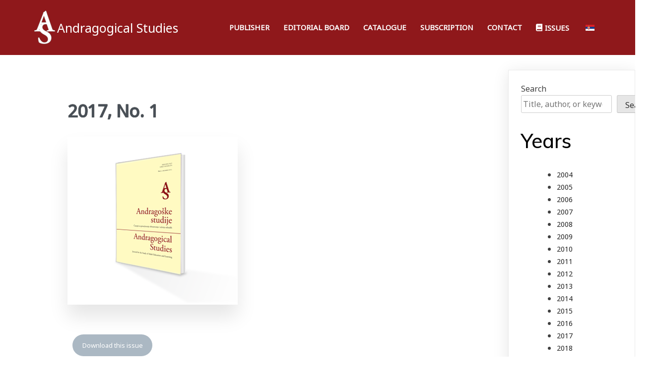

--- FILE ---
content_type: text/html; charset=UTF-8
request_url: https://as.edu.rs/en/2017-broj-1/
body_size: 76931
content:
<!DOCTYPE html>
	<html lang="en-US">
	<head>
		<meta charset="UTF-8" />
		<meta name="viewport" content="width=device-width, initial-scale=1">
		<link rel="profile" href="https://gmpg.org/xfn/11">
		<title>2017, broj 1 &#8211; Andragoške Studije</title>
<meta name='robots' content='max-image-preview:large' />
<link rel="alternate" type="application/rss+xml" title="Andragoške Studije &raquo; Feed" href="https://as.edu.rs/en/feed/" />
<link rel="alternate" type="application/rss+xml" title="Andragoške Studije &raquo; Comments Feed" href="https://as.edu.rs/en/comments/feed/" />
<script>
var pagelayer_ajaxurl = "https://as.edu.rs/wp-admin/admin-ajax.php?";
var pagelayer_global_nonce = "38ac8723ee";
var pagelayer_server_time = 1768736741;
var pagelayer_is_live = "";
var pagelayer_facebook_id = "";
var pagelayer_settings = {"post_types":["page"],"enable_giver":"1","max_width":1170,"tablet_breakpoint":768,"mobile_breakpoint":500,"sidebar":false,"body_font":false,"color":false};
var pagelayer_recaptch_lang = "";
var pagelayer_recaptch_version = "";
</script><link rel="alternate" title="oEmbed (JSON)" type="application/json+oembed" href="https://as.edu.rs/en/wp-json/oembed/1.0/embed?url=https%3A%2F%2Fas.edu.rs%2Fen%2F2017-broj-1%2F" />
<link rel="alternate" title="oEmbed (XML)" type="text/xml+oembed" href="https://as.edu.rs/en/wp-json/oembed/1.0/embed?url=https%3A%2F%2Fas.edu.rs%2Fen%2F2017-broj-1%2F&#038;format=xml" />
<style id="popularfx-global-styles" type="text/css">
.site-header {background-color:#ffffff!important;}
.site-title a {color:#171717!important;}
.site-title a { font-size: 30 px; }
.site-description {color:#171717 !important;}
.site-description {font-size: 15px;}
.site-footer {background-color:#171717! important;}

</style><link rel="preload" href="https://fonts.googleapis.com/css?family=Noto%20Sans%3A400%7CMuli%3A400%2C500" as="fetch" crossorigin="anonymous"><link rel="dns-prefetch" href="https://fonts.gstatic.com">
<link rel="preconnect" href="https://fonts.gstatic.com" crossorigin="anonymous"><style id="pagelayer-wow-animation-style" type="text/css">.pagelayer-wow{visibility: hidden;}</style>
	<style id="pagelayer-global-styles" type="text/css">
:root{--pagelayer-color-primary:#007bff;--pagelayer-color-secondary:#6c757d;--pagelayer-color-text:#1d1d1d;--pagelayer-color-accent:#8f181b;--pagelayer-font-primary-font-family:Open Sans;--pagelayer-font-secondary-font-family:Roboto;--pagelayer-font-text-font-family:Montserrat;--pagelayer-font-accent-font-family:Poppins;}
.pagelayer-row-stretch-auto > .pagelayer-row-holder, .pagelayer-row-stretch-full > .pagelayer-row-holder.pagelayer-width-auto{ max-width: 1170px; margin-left: auto; margin-right: auto;}
@media (min-width: 769px){
			.pagelayer-hide-desktop{
				display:none !important;
			}
		}

		@media (max-width: 768px) and (min-width: 501px){
			.pagelayer-hide-tablet{
				display:none !important;
			}
			.pagelayer-wp-menu-holder[data-drop_breakpoint="tablet"] .pagelayer-wp_menu-ul{
				display:none;
			}
		}

		@media (max-width: 500px){
			.pagelayer-hide-mobile{
				display:none !important;
			}
			.pagelayer-wp-menu-holder[data-drop_breakpoint="mobile"] .pagelayer-wp_menu-ul{
				display:none;
			}
		}
body.pagelayer-body {font-family:Noto Sans;font-size:16px;font-weight:400;line-height:1.6}
body.pagelayer-body p{margin:1px 0px 1px 0px;font-family:Noto Sans;font-size:14px;line-height:2}
body.pagelayer-body a{text-decoration-line:none}
body.pagelayer-body h1{margin:1px 0px 1px 0px;font-family:Muli;font-size:60px;font-weight:500;color:#ffffffff}
body.pagelayer-body h2{margin:1px 0px 1px 0px;font-family:Muli;font-size:40px;font-weight:500;color:#000000ff}
body.pagelayer-body h3{margin:1px 0px 1px 0px;font-family:Muli;font-size:35px;font-weight:500;color:#000000ff}
body.pagelayer-body h4{margin:1px 0px 1px 0px;font-family:Muli;font-size:30px;font-weight:500;color:#000000ff}
body.pagelayer-body h5{margin:1px 0px 1px 0px;font-family:Muli;font-size:25px;font-weight:500;color:#000000ff}
body.pagelayer-body h6{margin:1px 0px 1px 0px;font-family:Muli;font-size:22px;font-weight:500;color:#000000ff}
@media (max-width: 768px){
	[class^="pagelayer-offset-"],
	[class*=" pagelayer-offset-"] {
		margin-left: 0;
	}

	.pagelayer-row .pagelayer-col {
		margin-left: 0;
		width: 100%;
	}
	.pagelayer-row.pagelayer-gutters .pagelayer-col {
		margin-bottom: 16px;
	}
	.pagelayer-first-sm {
		order: -1;
	}
	.pagelayer-last-sm {
		order: 1;
	}
	
body.pagelayer-body {font-size:15px}
body.pagelayer-body p{font-size:14px}
body.pagelayer-body h1{font-size:50px}
body.pagelayer-body h2{font-size:35px}
body.pagelayer-body h3{font-size:30px}
body.pagelayer-body h4{font-size:25px}
body.pagelayer-body h5{font-size:22px}
body.pagelayer-body h6{font-size:20px}

}
@media (max-width: 500px){
body.pagelayer-body {font-size:15px}
body.pagelayer-body p{font-size:14px}
body.pagelayer-body h1{font-size:40px}
body.pagelayer-body h2{font-size:32px}
body.pagelayer-body h3{font-size:28px}
body.pagelayer-body h4{font-size:22px}
body.pagelayer-body h5{font-size:20px}
body.pagelayer-body h6{font-size:18px}
}

</style><style id='wp-img-auto-sizes-contain-inline-css'>
img:is([sizes=auto i],[sizes^="auto," i]){contain-intrinsic-size:3000px 1500px}
/*# sourceURL=wp-img-auto-sizes-contain-inline-css */
</style>
<link rel='stylesheet' id='pagelayer-frontend-css' href='https://as.edu.rs/wp-content/plugins/pagelayer/css/givecss.php?give=pagelayer-frontend.css%2Cnivo-lightbox.css%2Canimate.min.css%2Cowl.carousel.min.css%2Cowl.theme.default.min.css%2Cfont-awesome5.min.css&#038;ver=2.0.7' media='all' />
<style id='wp-emoji-styles-inline-css'>

	img.wp-smiley, img.emoji {
		display: inline !important;
		border: none !important;
		box-shadow: none !important;
		height: 1em !important;
		width: 1em !important;
		margin: 0 0.07em !important;
		vertical-align: -0.1em !important;
		background: none !important;
		padding: 0 !important;
	}
/*# sourceURL=wp-emoji-styles-inline-css */
</style>
<style id='wp-block-library-inline-css'>
:root{--wp-block-synced-color:#7a00df;--wp-block-synced-color--rgb:122,0,223;--wp-bound-block-color:var(--wp-block-synced-color);--wp-editor-canvas-background:#ddd;--wp-admin-theme-color:#007cba;--wp-admin-theme-color--rgb:0,124,186;--wp-admin-theme-color-darker-10:#006ba1;--wp-admin-theme-color-darker-10--rgb:0,107,160.5;--wp-admin-theme-color-darker-20:#005a87;--wp-admin-theme-color-darker-20--rgb:0,90,135;--wp-admin-border-width-focus:2px}@media (min-resolution:192dpi){:root{--wp-admin-border-width-focus:1.5px}}.wp-element-button{cursor:pointer}:root .has-very-light-gray-background-color{background-color:#eee}:root .has-very-dark-gray-background-color{background-color:#313131}:root .has-very-light-gray-color{color:#eee}:root .has-very-dark-gray-color{color:#313131}:root .has-vivid-green-cyan-to-vivid-cyan-blue-gradient-background{background:linear-gradient(135deg,#00d084,#0693e3)}:root .has-purple-crush-gradient-background{background:linear-gradient(135deg,#34e2e4,#4721fb 50%,#ab1dfe)}:root .has-hazy-dawn-gradient-background{background:linear-gradient(135deg,#faaca8,#dad0ec)}:root .has-subdued-olive-gradient-background{background:linear-gradient(135deg,#fafae1,#67a671)}:root .has-atomic-cream-gradient-background{background:linear-gradient(135deg,#fdd79a,#004a59)}:root .has-nightshade-gradient-background{background:linear-gradient(135deg,#330968,#31cdcf)}:root .has-midnight-gradient-background{background:linear-gradient(135deg,#020381,#2874fc)}:root{--wp--preset--font-size--normal:16px;--wp--preset--font-size--huge:42px}.has-regular-font-size{font-size:1em}.has-larger-font-size{font-size:2.625em}.has-normal-font-size{font-size:var(--wp--preset--font-size--normal)}.has-huge-font-size{font-size:var(--wp--preset--font-size--huge)}.has-text-align-center{text-align:center}.has-text-align-left{text-align:left}.has-text-align-right{text-align:right}.has-fit-text{white-space:nowrap!important}#end-resizable-editor-section{display:none}.aligncenter{clear:both}.items-justified-left{justify-content:flex-start}.items-justified-center{justify-content:center}.items-justified-right{justify-content:flex-end}.items-justified-space-between{justify-content:space-between}.screen-reader-text{border:0;clip-path:inset(50%);height:1px;margin:-1px;overflow:hidden;padding:0;position:absolute;width:1px;word-wrap:normal!important}.screen-reader-text:focus{background-color:#ddd;clip-path:none;color:#444;display:block;font-size:1em;height:auto;left:5px;line-height:normal;padding:15px 23px 14px;text-decoration:none;top:5px;width:auto;z-index:100000}html :where(.has-border-color){border-style:solid}html :where([style*=border-top-color]){border-top-style:solid}html :where([style*=border-right-color]){border-right-style:solid}html :where([style*=border-bottom-color]){border-bottom-style:solid}html :where([style*=border-left-color]){border-left-style:solid}html :where([style*=border-width]){border-style:solid}html :where([style*=border-top-width]){border-top-style:solid}html :where([style*=border-right-width]){border-right-style:solid}html :where([style*=border-bottom-width]){border-bottom-style:solid}html :where([style*=border-left-width]){border-left-style:solid}html :where(img[class*=wp-image-]){height:auto;max-width:100%}:where(figure){margin:0 0 1em}html :where(.is-position-sticky){--wp-admin--admin-bar--position-offset:var(--wp-admin--admin-bar--height,0px)}@media screen and (max-width:600px){html :where(.is-position-sticky){--wp-admin--admin-bar--position-offset:0px}}
/*# sourceURL=/wp-includes/css/dist/block-library/common.min.css */
</style>
<style id='classic-theme-styles-inline-css'>
/*! This file is auto-generated */
.wp-block-button__link{color:#fff;background-color:#32373c;border-radius:9999px;box-shadow:none;text-decoration:none;padding:calc(.667em + 2px) calc(1.333em + 2px);font-size:1.125em}.wp-block-file__button{background:#32373c;color:#fff;text-decoration:none}
/*# sourceURL=/wp-includes/css/classic-themes.min.css */
</style>
<link rel='stylesheet' id='trp-language-switcher-style-css' href='https://as.edu.rs/wp-content/plugins/translatepress-multilingual/assets/css/trp-language-switcher.css?ver=3.0.6' media='all' />
<link rel='stylesheet' id='parent-style-css' href='https://as.edu.rs/wp-content/themes/popularfx/style.css?ver=6.9' media='all' />
<link rel='stylesheet' id='child-style-css' href='https://as.edu.rs/wp-content/themes/popularfx-child/style.css?ver=6.9' media='all' />
<link rel='stylesheet' id='popularfx-style-css' href='https://as.edu.rs/wp-content/uploads/popularfx-templates/academy/style.css?ver=1.2.7' media='all' />
<style id='popularfx-style-inline-css'>

aside {
width: 20%;
float: right;
}

main, .pagelayer-content{
width: 79% !important;
display: inline-block;
float: left;
}

/*# sourceURL=popularfx-style-inline-css */
</style>
<link rel='stylesheet' id='popularfx-sidebar-css' href='https://as.edu.rs/wp-content/themes/popularfx/sidebar.css?ver=1.2.7' media='all' />
<link rel='stylesheet' id='pagelayer-google-font-header-css' href='https://fonts.googleapis.com/css?family=Noto+Sans%3A400%7CMuli%3A400%2C500&#038;ver=2.0.7' media='all' />
<script src="https://as.edu.rs/wp-includes/js/jquery/jquery.min.js?ver=3.7.1" id="jquery-core-js"></script>
<script src="https://as.edu.rs/wp-includes/js/jquery/jquery-migrate.min.js?ver=3.4.1" id="jquery-migrate-js"></script>
<script src="https://as.edu.rs/wp-content/plugins/pagelayer/js/givejs.php?give=pagelayer-frontend.js%2Cnivo-lightbox.min.js%2Cwow.min.js%2Cjquery-numerator.js%2CsimpleParallax.min.js%2Cowl.carousel.min.js&amp;ver=2.0.7" id="pagelayer-frontend-js"></script>
<link rel="https://api.w.org/" href="https://as.edu.rs/en/wp-json/" /><link rel="alternate" title="JSON" type="application/json" href="https://as.edu.rs/en/wp-json/wp/v2/posts/265" /><link rel="EditURI" type="application/rsd+xml" title="RSD" href="https://as.edu.rs/xmlrpc.php?rsd" />
<meta name="generator" content="WordPress 6.9" />
<link rel="canonical" href="https://as.edu.rs/en/2017-broj-1/" />
<link rel='shortlink' href='https://as.edu.rs/en/?p=265' />
<link rel="alternate" hreflang="en-US" href="https://as.edu.rs/en/2017-broj-1/"/>
<link rel="alternate" hreflang="sr-RS" href="https://as.edu.rs/2017-broj-1/"/>
<link rel="alternate" hreflang="en" href="https://as.edu.rs/en/2017-broj-1/"/>
<link rel="alternate" hreflang="sr" href="https://as.edu.rs/2017-broj-1/"/>
<link rel="icon" href="https://as.edu.rs/wp-content/uploads/2024/02/favicon-аs.png" sizes="32x32" />
<link rel="icon" href="https://as.edu.rs/wp-content/uploads/2024/02/favicon-аs.png" sizes="192x192" />
<link rel="apple-touch-icon" href="https://as.edu.rs/wp-content/uploads/2024/02/favicon-аs.png" />
<meta name="msapplication-TileImage" content="https://as.edu.rs/wp-content/uploads/2024/02/favicon-аs.png" />
	</head>

	<body class="wp-singular post-template-default single single-post postid-265 single-format-standard wp-theme-popularfx wp-child-theme-popularfx-child translatepress-en_US popularfx-body pagelayer-body">
		
	<header class="pagelayer-header"><div pagelayer-id="yv38543" class="p-yv38543 pagelayer-post_props">
</div>
<div pagelayer-id="6e14729" class="p-6e14729 pagelayer-row pagelayer-row-stretch-auto pagelayer-height-default">
<style pagelayer-style-id="6e14729">.p-6e14729 .pagelayer-col-holder{padding: 10px}
.p-6e14729 > .pagelayer-background-overlay{-webkit-transition: all 400ms !important; transition: all 400ms !important}
.p-6e14729 .pagelayer-svg-top .pagelayer-shape-fill{fill:#227bc3}
.p-6e14729 .pagelayer-row-svg .pagelayer-svg-top{width:100%;height:100px}
.p-6e14729 .pagelayer-svg-bottom .pagelayer-shape-fill{fill:#e44993}
.p-6e14729 .pagelayer-row-svg .pagelayer-svg-bottom{width:100%;height:100px}
.p-6e14729{background: #8f181b;padding-top: 10px; padding-right: 0px; padding-bottom: 10px; padding-left: 0px}
</style>
			
			
			
			
			<div class="pagelayer-row-holder pagelayer-row pagelayer-auto pagelayer-width-auto">
<div pagelayer-id="uh19715" class="p-uh19715 pagelayer-col">
<style pagelayer-style-id="uh19715">.p-uh19715{align-content: center !important}
.p-uh19715 .pagelayer-col-holder > div:not(:last-child){margin-bottom: 15px}
.pagelayer-row-holder .p-uh19715{width: 28.03%}
.p-uh19715 > .pagelayer-background-overlay{-webkit-transition: all 400ms !important; transition: all 400ms !important}
@media (max-width: 768px) and (min-width: 501px){.pagelayer-row-holder .p-uh19715{width: 70%}
}
@media (max-width: 500px){.pagelayer-row-holder .p-uh19715{width: 70%}
}
</style>
				
				
				
				<div class="pagelayer-col-holder">
<div pagelayer-id="eb62675" class="p-eb62675 pagelayer-wp_title">
<style pagelayer-style-id="eb62675">.p-eb62675 .pagelayer-wp-title-heading{font-family: ; font-size: 25px !important; font-style:  !important; font-weight:  !important; font-variant:  !important; text-decoration-line:  !important; text-decoration-style: solid !important; line-height: em !important; text-transform:  !important; letter-spacing: px !important; word-spacing: px !important;color:#ffffff;text-align:left;padding: 0px 0px 0px 0px}
</style><div class="pagelayer-wp-title-content">
			<div class="pagelayer-wp-title-section">
				<a href="https://as.edu.rs/en/" class="pagelayer-wp-title-link pagelayer-ele-link">
					<img decoding="async" class="pagelayer-img pagelayer-wp-title-img" src="https://as.edu.rs/wp-content/uploads/2023/05/logo-andragoske-studije-white-e1685371017556.png" title="logo-andragoske-studije-white" alt="logo-andragoske-studije-white" />
					<div class="pagelayer-wp-title-holder">
						<div class="pagelayer-wp-title-heading">Andragogical Studies</div>
						
					</div>
				</a>
			</div>			
		<div></div></div></div>
</div></div>
<div pagelayer-id="5y34423" class="p-5y34423 pagelayer-col">
<style pagelayer-style-id="5y34423">.p-5y34423{align-content: center !important}
.p-5y34423 .pagelayer-col-holder > div:not(:last-child){margin-bottom: 15px}
.pagelayer-row-holder .p-5y34423{width: 71.97%}
.p-5y34423 > .pagelayer-background-overlay{-webkit-transition: all 400ms !important; transition: all 400ms !important}
@media (max-width: 768px) and (min-width: 501px){.pagelayer-row-holder .p-5y34423{width: 30%}
}
@media (max-width: 500px){.pagelayer-row-holder .p-5y34423{width: 20%}
}
</style>
				
				
				
				<div class="pagelayer-col-holder">
<div pagelayer-id="zkj8814" class="p-zkj8814 pagelayer-wp_menu">
<style pagelayer-style-id="zkj8814">.p-zkj8814 .pagelayer-wp_menu-ul{text-align:right}
.p-zkj8814 .pagelayer-wp-menu-container li.menu-item{list-style: none}
.p-zkj8814 .pagelayer-wp_menu-ul>li a:first-child{color: #ffffff}
.p-zkj8814 .pagelayer-wp_menu-ul>li>a:hover{color: rgba(255,255,255,0.73)}
.p-zkj8814 .pagelayer-wp_menu-ul>li.pagelayer-active-sub-menu>a:hover{color: rgba(255,255,255,0.73)}
.p-zkj8814 .pagelayer-wp_menu-ul>li.current-menu-item>a{color: #bfbfbf}
.p-zkj8814 .pagelayer-wp-menu-container ul li.menu-item > a{font-family:  !important; font-size: 15px !important; font-style:  !important; font-weight: 600 !important; font-variant:  !important; text-decoration-line:  !important; text-decoration-style: solid !important; line-height: em !important; text-transform: uppercase !important; letter-spacing: px !important; word-spacing: px !important}
.p-zkj8814 .pagelayer-wp_menu-ul>li>a{padding-left: 23px;padding-right: 23px;padding-top: 10px;padding-bottom	: 10px}
.p-zkj8814 ul.sub-menu li>a{justify-content:left !important}
.p-zkj8814 .pagelayer-menu-type-horizontal .sub-menu{left:0px}
.p-zkj8814 .pagelayer-menu-type-horizontal .sub-menu .sub-menu{left:unset;left:100% !important;top:0px}
.p-zkj8814 .pagelayer-wp-menu-container ul.sub-menu>li a{color: #ffffff}
.p-zkj8814 .pagelayer-wp-menu-container ul.sub-menu{background-color: #0986c0}
.p-zkj8814 .pagelayer-wp-menu-container ul.sub-menu li a{padding-left: 10px;padding-right: 10px;padding-top: 10px;padding-bottom	: 10px}
.p-zkj8814 .pagelayer-wp-menu-container .sub-menu a{margin-left: 10px}
.p-zkj8814 .pagelayer-wp-menu-container .sub-menu .sub-menu a{margin-left: calc(2 * 10px)}
.p-zkj8814 .pagelayer-primary-menu-bar{text-align:center}
.p-zkj8814 .pagelayer-primary-menu-bar i{color:#ffffff;font-size:30px}
.p-zkj8814 .pagelayer-menu-type-dropdown{width:30%;background-color:#000000}
.p-zkj8814 .pagelayer-menu-type-dropdown .pagelayer-wp_menu-ul{width:100%;top: 8%; transform: translateY(-8%)}
.p-zkj8814 .pagelayer-wp_menu-close i{font-size:25px;padding:8px;color:rgba(255,255,255,0.84);background-color:rgba(0,0,0,0.21);-webkit-transition: all 600ms !important; transition: all 600ms !important}
.p-zkj8814 .pagelayer-wp_menu-close i:hover{color:#ffffff;background-color:#000000}
.p-zkj8814 .pagelayer-wp_menu-ul .menu-item a {
    justify-content: center;
}
@media (max-width: 768px) and (min-width: 501px){.p-zkj8814 .pagelayer-wp_menu-ul>li>a{padding-top: 14px;padding-bottom	: 14px}
.p-zkj8814 .pagelayer-primary-menu-bar{text-align:right}
.p-zkj8814 .pagelayer-primary-menu-bar i{font-size:22px;padding:8px 8px}
.p-zkj8814 .pagelayer-menu-type-dropdown .pagelayer-wp_menu-ul > li > a{justify-content: flex-start}
.p-zkj8814 .pagelayer-menu-type-dropdown{width:60%}
.p-zkj8814 .pagelayer-menu-type-dropdown .pagelayer-wp_menu-ul{top: 10%; transform: translateY(-10%)}
}
@media (max-width: 500px){.p-zkj8814 .pagelayer-wp_menu-ul{text-align:center}
.p-zkj8814 .pagelayer-primary-menu-bar{text-align:right}
.p-zkj8814 .pagelayer-primary-menu-bar i{font-size:22px;padding:8px 8px}
.p-zkj8814 .pagelayer-menu-type-dropdown .pagelayer-wp_menu-ul > li > a{justify-content: flex-start}
.p-zkj8814 .pagelayer-menu-type-dropdown{width:80%}
.p-zkj8814 .pagelayer-menu-type-dropdown .pagelayer-wp_menu-ul{top: 20%; transform: translateY(-20%)}
}
</style><div class="pagelayer-wp-menu-holder" data-layout="horizontal" data-submenu_ind="caret-down" data-drop_breakpoint="tablet">
			<div class="pagelayer-primary-menu-bar"><i class="fas fa-bars" data-icon="fas fa-bars"></i></div>
			<div class="pagelayer-wp-menu-container pagelayer-menu-type-horizontal pagelayer-menu-hover- slide pagelayer-wp_menu-right" data-align="right">
				<div class="pagelayer-wp_menu-close"><i class="fas fa-times"></i></div>
				<div class="menu-academy-header-menu-container"><ul id="2" class="pagelayer-wp_menu-ul"><li id="menu-item-63" class="menu-item menu-item-type-custom menu-item-object-custom menu-item-63"><a href="/en/#izdavac"><span class="pagelayer-nav-menu-title">PUBLISHER</span></a><div class="pagelayer-mega-menu pagelayer-mega-editor-63"><div pagelayer-id="9t71538" class="p-9t71538 pagelayer-nav_menu_item">
<div class="pagelayer-menu-item-holder"></div></div>
</div></li>
<li id="menu-item-65" class="menu-item menu-item-type-custom menu-item-object-custom menu-item-65"><a href="/en/#urednistvo"><span class="pagelayer-nav-menu-title">EDITORIAL BOARD</span></a><div class="pagelayer-mega-menu pagelayer-mega-editor-65"></div></li>
<li id="menu-item-66" class="menu-item menu-item-type-custom menu-item-object-custom menu-item-66"><a href="/en/#katalogizacija"><span class="pagelayer-nav-menu-title">CATALOGUE</span></a><div class="pagelayer-mega-menu pagelayer-mega-editor-66"></div></li>
<li id="menu-item-67" class="menu-item menu-item-type-custom menu-item-object-custom menu-item-67"><a href="/en/#uputstvo"><span class="pagelayer-nav-menu-title">SUBSCRIPTION</span></a><div class="pagelayer-mega-menu pagelayer-mega-editor-67"></div></li>
<li id="menu-item-73" class="menu-item menu-item-type-custom menu-item-object-custom menu-item-73"><a href="/en/#kontakt"><span class="pagelayer-nav-menu-title">CONTACT</span></a><div class="pagelayer-mega-menu pagelayer-mega-editor-73"></div></li>
<li id="menu-item-123" class="menu-item menu-item-type-post_type menu-item-object-page current_page_parent menu-item-123"><a href="https://as.edu.rs/en/izdanja/"><i class="pagelayer-menu-icon fas fa-book"></i><span class="pagelayer-nav-menu-title">ISSUES</span></a><div class="pagelayer-mega-menu pagelayer-mega-editor-123"><div pagelayer-id="wpx4324" class="p-wpx4324 pagelayer-nav_menu_item">
<div class="pagelayer-menu-item-holder"></div></div>
</div></li>
<li id="menu-item-386" class="trp-language-switcher-container menu-item menu-item-type-post_type menu-item-object-language_switcher menu-item-386"><a href="https://as.edu.rs/2017-broj-1/"><span class="pagelayer-nav-menu-title"><span data-no-translation="data-no-translation"><img decoding="async" class="trp-flag-image" src="https://as.edu.rs/wp-content/plugins/translatepress-multilingual/assets/images/flags/sr_RS.png" width="18" height="12" alt="sr_RS" title="Serbian" /></span></span></a><div class="pagelayer-mega-menu pagelayer-mega-editor-386"></div></li>
</ul></div>
			</div>
		</div></div>
</div></div>
</div></div>

	</header><div class="pagelayer-content"><div pagelayer-id="zxp7858" class="p-zxp7858 pagelayer-post_props">
</div>
<div pagelayer-id="bdr9414" class="p-bdr9414 pagelayer-row pagelayer-row-stretch-auto pagelayer-height-default">
<style pagelayer-style-id="bdr9414">.p-bdr9414>.pagelayer-row-holder{max-width: 75%; margin-left: auto; margin-right: auto}
.p-bdr9414 > .pagelayer-background-overlay{-webkit-transition: all 400ms !important; transition: all 400ms !important}
.p-bdr9414 .pagelayer-svg-top .pagelayer-shape-fill{fill:#227bc3}
.p-bdr9414 .pagelayer-row-svg .pagelayer-svg-top{width:100%;height:100px}
.p-bdr9414 .pagelayer-svg-bottom .pagelayer-shape-fill{fill:#e44993}
.p-bdr9414 .pagelayer-row-svg .pagelayer-svg-bottom{width:100%;height:100px}
.p-bdr9414{margin-top: 80px; margin-right: 0px; margin-bottom: 80px; margin-left: 0px;padding-top: 0px; padding-right: 0px; padding-bottom: 0px; padding-left: 0px}
@media (max-width: 768px) and (min-width: 501px){.p-bdr9414>.pagelayer-row-holder{max-width: 100%; margin-left: auto; margin-right: auto}
}
@media (max-width: 500px){.p-bdr9414>.pagelayer-row-holder{max-width: 100%; margin-left: auto; margin-right: auto}
}
</style>
			
			
			
			
			<div class="pagelayer-row-holder pagelayer-row pagelayer-auto pagelayer-width-fixed">
<div pagelayer-id="yfr4566" class="p-yfr4566 pagelayer-col">
<style pagelayer-style-id="yfr4566">.p-yfr4566{align-content: center !important;padding-top: 10px; padding-right: 10px; padding-bottom: 10px; padding-left: 10px}
.p-yfr4566 .pagelayer-col-holder > div:not(:last-child){margin-bottom: 15px}
.pagelayer-row-holder .p-yfr4566{width: 100%}
.p-yfr4566 > .pagelayer-background-overlay{-webkit-transition: all 400ms !important; transition: all 400ms !important}
</style>
				
				
				
				<div class="pagelayer-col-holder">
<div pagelayer-id="v7n9444" class="p-v7n9444 pagelayer-post_title">
<style pagelayer-style-id="v7n9444">.p-v7n9444 .pagelayer-post-title{color:#495057;font-family: ; font-size: 35px !important; font-style:  !important; font-weight: bold !important; font-variant:  !important; text-decoration-line:  !important; text-decoration-style:  !important; line-height: 1.3em !important; text-transform:  !important; letter-spacing: px !important; word-spacing: px !important;text-shadow: 0px 0px 1px #000000}
.p-v7n9444 .pagelayer-post-title *{color:#495057}
.p-v7n9444{text-align: left}
@media (max-width: 768px) and (min-width: 501px){.p-v7n9444 .pagelayer-post-title{font-family: ; font-size: 30px !important; font-style:  !important; font-weight:  !important; font-variant:  !important; text-decoration-line:  !important; text-decoration-style:  !important; line-height: em !important; text-transform:  !important; letter-spacing: px !important; word-spacing: px !important}
}
@media (max-width: 500px){.p-v7n9444 .pagelayer-post-title{font-family: ; font-size: 30px !important; font-style:  !important; font-weight:  !important; font-variant:  !important; text-decoration-line:  !important; text-decoration-style:  !important; line-height: em !important; text-transform:  !important; letter-spacing: px !important; word-spacing: px !important}
}
</style><div class="pagelayer-post-title">
			
				2017, No. 1
			
		</div></div>
<div pagelayer-id="kgd1425" class="p-kgd1425 pagelayer-post_excerpt">
<style pagelayer-style-id="kgd1425">.p-kgd1425 .pagelayer-post-excerpt{color:#adb5bd;font-family: ; font-size: 15px !important; font-style: Italic !important; font-weight: 500 !important; font-variant:  !important; text-decoration-line:  !important; text-decoration-style:  !important; line-height: 1.5em !important; text-transform:  !important; letter-spacing: px !important; word-spacing: px !important;margin-top:0px; margin-right:0px; margin-bottom:0px; margin-left:0px}
.p-kgd1425{text-align: left;margin-top: 0px; margin-right: 0px; margin-bottom: 0px; margin-left: 0px;padding-top: 0px; padding-right: 0px; padding-bottom: 0px; padding-left: 0px}
</style></div>
<div pagelayer-id="4wb1030" class="p-4wb1030 pagelayer-featured_img">
<style pagelayer-style-id="4wb1030">.p-4wb1030{text-align: center}
.p-4wb1030 img{filter: blur(0px) brightness(100%) contrast(100%) grayscale(0%) hue-rotate(0deg) opacity(100%) saturate(100%);box-shadow: 0px 24px 36px 0px rgba(0,0,0,0.10)  !important;-webkit-transition: all 400ms; transition: all 400ms}
.p-4wb1030 .pagelayer-featured-caption{color: #0986c0}
</style>
			<div class="pagelayer-featured-img"><img decoding="async" class="pagelayer-img" src="https://as.edu.rs/wp-content/uploads/2023/02/casopis.png" title="casopis" alt="" /></div>
		
		</div>
<div pagelayer-id="f8n3612" class="p-f8n3612 pagelayer-inner_row pagelayer-row-stretch-auto pagelayer-height-default">
<style pagelayer-style-id="f8n3612">.p-f8n3612 .pagelayer-col-holder{padding: 10px}
.p-f8n3612 > .pagelayer-background-overlay{-webkit-transition: all 400ms !important; transition: all 400ms !important}
.p-f8n3612 .pagelayer-svg-top .pagelayer-shape-fill{fill:#227bc3}
.p-f8n3612 .pagelayer-row-svg .pagelayer-svg-top{width:100%;height:100px}
.p-f8n3612 .pagelayer-svg-bottom .pagelayer-shape-fill{fill:#e44993}
.p-f8n3612 .pagelayer-row-svg .pagelayer-svg-bottom{width:100%;height:100px}
</style>
			
			
			
			
			<div class="pagelayer-row-holder pagelayer-row pagelayer-auto pagelayer-width-auto">
<div pagelayer-id="i795860" class="p-i795860 pagelayer-col pagelayer-col-4">
<style pagelayer-style-id="i795860">.p-i795860{align-content: center !important}
.p-i795860 .pagelayer-col-holder > div:not(:last-child){margin-bottom: 15px}
.p-i795860 > .pagelayer-background-overlay{-webkit-transition: all 400ms !important; transition: all 400ms !important}
</style>
				
				
				
				<div class="pagelayer-col-holder">
<div pagelayer-id="qip3968" class="p-qip3968 pagelayer-post_info">
<style pagelayer-style-id="qip3968">.p-qip3968 .pagelayer-post-info-vertical .pagelayer-post-info-list-container{margin-right:25px}
.p-qip3968 .pagelayer-post-info-horizontal .pagelayer-post-info-list-container{margin-bottom:25px}
.p-qip3968 .pagelayer-post-info-container{text-align:left}
.p-qip3968 .pagelayer-post-info-icon span{font-size:120%;color:#495057}
.p-qip3968 .pagelayer-post-info-list-container a{font-family: Roboto !important; font-size: 14px !important; font-style:  !important; font-weight: 500 !important; font-variant:  !important; text-decoration-line:  !important; text-decoration-style:  !important; line-height: 1.6em !important; text-transform:  !important; letter-spacing: px !important; word-spacing: px !important}
.p-qip3968 .pagelayer-post-info-label{color:#495057}
.p-qip3968 .pagelayer-post-info-label a{color:#495057}
.p-qip3968 .pagelayer-post-info-label:hover{color:#000000}
.p-qip3968 .pagelayer-post-info-label:hover a{color:#000000}
</style><div class="pagelayer-post-info-container pagelayer-post-info-vertical">
<div pagelayer-id="l1i4146" class="p-l1i4146 pagelayer-post_info_list">
<style pagelayer-style-id="l1i4146">.p-l1i4146 .pagelayer-post-info-icon img{height:22px;width:22px;border-radius:50%;display:inline-block}
</style><div class="pagelayer-post-info-list-container">
			<a href="https://as.edu.rs/en/author/admin/" class="pagelayer-post-info-list-link">
				<span class="pagelayer-post-info-icon">
					
					<img decoding="async" class="pagelayer-img" src="https://secure.gravatar.com/avatar/4a6f5191388c7bf03d709bf6929126f3cffc6b784bf1cac3419ddb9c78eabd5b?s=96&d=mm&r=g" /></span>
				
				
				<span class="pagelayer-post-info-label pagelayer-author">admin</span>
			</a>
		</div></div>
<div pagelayer-id="xj43574" class="p-xj43574 pagelayer-post_info_list">
<div class="pagelayer-post-info-list-container">
			<a href="https://as.edu.rs/en/2017/06/01/" class="pagelayer-post-info-list-link">
				<span class="pagelayer-post-info-icon">
					<span class="far fa-clock"></span>
					</span>
				
				
				<span class="pagelayer-post-info-label pagelayer-date">June 1, 2017</span>
			</a>
		</div></div>
</div></div>
</div></div>
<div pagelayer-id="t2j1983" class="p-t2j1983 pagelayer-col pagelayer-col-7">
<style pagelayer-style-id="t2j1983">.p-t2j1983{align-content: center !important}
.p-t2j1983 .pagelayer-col-holder > div:not(:last-child){margin-bottom: 15px}
.p-t2j1983 > .pagelayer-background-overlay{-webkit-transition: all 400ms !important; transition: all 400ms !important}
</style>
				
				
				
				<div class="pagelayer-col-holder">
<div pagelayer-id="dbq3916" class="p-dbq3916 pagelayer-post_info">
<style pagelayer-style-id="dbq3916">.p-dbq3916 .pagelayer-post-info-container{text-align:right}
.p-dbq3916 .pagelayer-post-info-icon span{font-size:120%;color:#495057}
.p-dbq3916 .pagelayer-post-info-list-container a{font-family: Roboto !important; font-size: 14px !important; font-style:  !important; font-weight: 500 !important; font-variant:  !important; text-decoration-line:  !important; text-decoration-style:  !important; line-height: 1.6em !important; text-transform:  !important; letter-spacing: px !important; word-spacing: px !important}
.p-dbq3916 .pagelayer-post-info-label{color:#0072ff}
.p-dbq3916 .pagelayer-post-info-label a{color:#0072ff}
.p-dbq3916 .pagelayer-terms *{color:#0072ff !important;background-color:rgba(102,170,255,0.15);padding-top:5px; padding-right:10px; padding-bottom:5px; padding-left:10px;margin-top:0px; margin-right:5px; margin-bottom:0px; margin-left:5px;border-radius: 4px 4px 4px 4px; -webkit-border-radius:  4px 4px 4px 4px;-moz-border-radius: 4px 4px 4px 4px}
.p-dbq3916{padding-top: 0px; padding-right: 0px; padding-bottom: 0px; padding-left: 0px}
@media (max-width: 768px) and (min-width: 501px){.p-dbq3916 .pagelayer-post-info-container{text-align:left}
}
@media (max-width: 500px){.p-dbq3916 .pagelayer-post-info-container{text-align:left}
}
</style><div class="pagelayer-post-info-container pagelayer-post-info-vertical">
<div pagelayer-id="wpv7212" class="p-wpv7212 pagelayer-post_info_list">
<div class="pagelayer-post-info-list-container">
			
				<span class="pagelayer-post-info-icon">
					
					</span>
				
				
				<span class="pagelayer-post-info-label pagelayer-terms"> <a href="https://as.edu.rs/en/category/2017/"> 2017 </a></span>
			
		</div></div>
</div></div>
</div></div>
</div></div>
<div pagelayer-id="trw3096" class="p-trw3096 pagelayer-inner_row pagelayer-row-stretch-auto pagelayer-height-default">
<style pagelayer-style-id="trw3096">.p-trw3096 .pagelayer-col-holder{padding: 10px}
.p-trw3096 > .pagelayer-background-overlay{-webkit-transition: all 400ms !important; transition: all 400ms !important}
.p-trw3096 .pagelayer-svg-top .pagelayer-shape-fill{fill:#227bc3}
.p-trw3096 .pagelayer-row-svg .pagelayer-svg-top{width:100%;height:100px}
.p-trw3096 .pagelayer-svg-bottom .pagelayer-shape-fill{fill:#e44993}
.p-trw3096 .pagelayer-row-svg .pagelayer-svg-bottom{width:100%;height:100px}
</style>
			
			
			
			
			<div class="pagelayer-row-holder pagelayer-row pagelayer-auto pagelayer-width-auto">
<div pagelayer-id="wwu6541" class="p-wwu6541 pagelayer-col pagelayer-col-2">
<style pagelayer-style-id="wwu6541">.p-wwu6541{align-content: center !important}
.p-wwu6541 .pagelayer-col-holder > div:not(:last-child){margin-bottom: 15px}
.p-wwu6541 > .pagelayer-background-overlay{-webkit-transition: all 400ms !important; transition: all 400ms !important}
</style>
				
				
				
				<div class="pagelayer-col-holder">
<div pagelayer-id="ccj4284" class="p-ccj4284 pagelayer-post_content">
<style pagelayer-style-id="ccj4284">.p-ccj4284{text-align: left}
</style><div class="entry-content pagelayer-post-excerpt">
<div class="wp-block-buttons has-custom-font-size has-small-font-size is-content-justification-left is-layout-flex wp-container-core-buttons-is-layout-fdcfc74e wp-block-buttons-is-layout-flex" style="font-style:normal;font-weight:500">
<div class="wp-block-button is-style-fill"><a class="wp-block-button__link has-cyan-bluish-gray-background-color has-background wp-element-button" href="https://as.edu.rs/wp-content/uploads/2023/04/AS_2017-1.pdf" target="_blank" rel="noreferrer noopener">Download this issue</a></div>
</div>



<p></p>



<p><br /><strong>ARTICLES</strong></p>



<p><a href="https://as.edu.rs/wp-content/uploads/2023/04/AS_2017-1_01.pdf" target="_blank" rel="noreferrer noopener"><strong>Jost Reischmann</strong>, What are Andragogues good for? Workplaces, Competencies, Study Contents, Identity</a></p>



<p><a href="https://as.edu.rs/wp-content/uploads/2023/04/AS_2017-1_02.pdf" target="_blank" rel="noreferrer noopener"><strong>Branislava Knežić</strong>, Andragogical Staff in Prison and Correctional Facilities: Between Needs and Reality</a></p>



<p><a href="https://as.edu.rs/wp-content/uploads/2023/04/AS_2017-1_03.pdf" target="_blank" rel="noreferrer noopener"><strong>Elena Rizova, Aleksandra Pejatović</strong>, Regional Andragogy Academy – From Concept to Effects</a></p>



<p><a href="https://as.edu.rs/wp-content/uploads/2023/04/AS_2017-1_04.pdf" target="_blank" rel="noreferrer noopener"><strong>Nikola Mijanović</strong>, Lifelong Learning and the Labour Market</a></p>



<p><a rel="noreferrer noopener" href="https://as.edu.rs/wp-content/uploads/2023/04/AS_2017-1_05.pdf" target="_blank"><strong>Todor Spariosu, Biljana Bodroški Spariosu</strong>, Public Investment in Vocational Education and Training</a></p>



<p><a rel="noreferrer noopener" href="https://as.edu.rs/wp-content/uploads/2023/04/AS_2017-1_06.pdf" target="_blank"><strong>Anita Zovko, Jelena Vukobratović</strong>, The Perception of Ageing and Socio-Media Image of Senior Citizens</a></p>



<p><a rel="noreferrer noopener" href="https://as.edu.rs/wp-content/uploads/2023/04/AS_2017-1_07.pdf" target="_blank"><strong>Biljana Milanović Dobrota</strong>, Familiarity With Biological, Psychological and Sociological Aspects of Ageing Among Adult Population</a></p>



<p><a href="https://as.edu.rs/wp-content/uploads/2023/04/AS_2017-1_08.pdf" target="_blank" rel="noreferrer noopener"><strong> Pankász Balázs</strong>, Online Educational Environments and ICT Tools in Higher Education: Teacher Survey</a></p>



<p><br /></p>
</div></div>
</div></div>
</div></div>
<div pagelayer-id="wl6689" class="p-wl6689 pagelayer-inner_row pagelayer-row-stretch-auto pagelayer-height-default">
<style pagelayer-style-id="wl6689">.p-wl6689 .pagelayer-col-holder{padding: 10px}
.p-wl6689 > .pagelayer-background-overlay{-webkit-transition: all 400ms !important; transition: all 400ms !important}
.p-wl6689 .pagelayer-svg-top .pagelayer-shape-fill{fill:#227bc3}
.p-wl6689 .pagelayer-row-svg .pagelayer-svg-top{width:100%;height:100px}
.p-wl6689 .pagelayer-svg-bottom .pagelayer-shape-fill{fill:#e44993}
.p-wl6689 .pagelayer-row-svg .pagelayer-svg-bottom{width:100%;height:100px}
</style>
			
			
			
			
			<div class="pagelayer-row-holder pagelayer-row pagelayer-auto pagelayer-width-auto">
<div pagelayer-id="fja274" class="p-fja274 pagelayer-col pagelayer-col-6">
<style pagelayer-style-id="fja274">.p-fja274{align-content: center !important}
.p-fja274 .pagelayer-col-holder > div:not(:last-child){margin-bottom: 15px}
.p-fja274 > .pagelayer-background-overlay{-webkit-transition: all 400ms !important; transition: all 400ms !important}
</style>
				
				
				
				<div class="pagelayer-col-holder">
<div pagelayer-id="dcl5111" class="p-dcl5111 pagelayer-post_info">
<style pagelayer-style-id="dcl5111">.p-dcl5111 .pagelayer-post-info-container{text-align:left}
.p-dcl5111 .pagelayer-post-info-icon span{font-size:120%;color:#495057}
.p-dcl5111 .pagelayer-post-info-list-container a{font-family: Roboto !important; font-size: 13px !important; font-style:  !important; font-weight: 500 !important; font-variant:  !important; text-decoration-line:  !important; text-decoration-style:  !important; line-height: 1.6em !important; text-transform: Uppercase !important; letter-spacing: px !important; word-spacing: px !important}
.p-dcl5111 .pagelayer-post-info-label{color:#0072ff}
.p-dcl5111 .pagelayer-post-info-label a{color:#0072ff}
.p-dcl5111 .pagelayer-terms *{color:#0072ff !important;background-color:rgba(102,170,255,0.15);padding-top:5px; padding-right:10px; padding-bottom:5px; padding-left:10px;margin-top:0px; margin-right:5px; margin-bottom:0px; margin-left:5px;border-radius: 4px 4px 4px 4px; -webkit-border-radius:  4px 4px 4px 4px;-moz-border-radius: 4px 4px 4px 4px}
.p-dcl5111{padding-top: 0px; padding-right: 0px; padding-bottom: 0px; padding-left: 0px}
@media (max-width: 768px) and (min-width: 501px){.p-dcl5111 .pagelayer-post-info-container{text-align:left}
}
@media (max-width: 500px){.p-dcl5111 .pagelayer-post-info-container{text-align:left}
}
</style><div class="pagelayer-post-info-container pagelayer-post-info-vertical">
<div pagelayer-id="7401458" class="p-7401458 pagelayer-post_info_list">
</div>
</div></div>
</div></div>
<div pagelayer-id="jzl6522" class="p-jzl6522 pagelayer-col pagelayer-col-6">
<style pagelayer-style-id="jzl6522">.p-jzl6522{align-content: center !important}
.p-jzl6522 .pagelayer-col-holder > div:not(:last-child){margin-bottom: 15px}
.p-jzl6522 > .pagelayer-background-overlay{-webkit-transition: all 400ms !important; transition: all 400ms !important}
</style>
				
				
				
				<div class="pagelayer-col-holder">
</div></div>
</div></div>
<div pagelayer-id="zqp4850" class="p-zqp4850 pagelayer-inner_row pagelayer-row-stretch-auto pagelayer-height-default">
<style pagelayer-style-id="zqp4850">.p-zqp4850 .pagelayer-col-holder{padding: 10px}
.p-zqp4850 > .pagelayer-background-overlay{-webkit-transition: all 400ms !important; transition: all 400ms !important}
.p-zqp4850 .pagelayer-svg-top .pagelayer-shape-fill{fill:#227bc3}
.p-zqp4850 .pagelayer-row-svg .pagelayer-svg-top{width:100%;height:100px}
.p-zqp4850 .pagelayer-svg-bottom .pagelayer-shape-fill{fill:#e44993}
.p-zqp4850 .pagelayer-row-svg .pagelayer-svg-bottom{width:100%;height:100px}
</style>
			
			
			
			
			<div class="pagelayer-row-holder pagelayer-row pagelayer-auto pagelayer-width-auto">
<div pagelayer-id="q725202" class="p-q725202 pagelayer-col pagelayer-col-2">
<style pagelayer-style-id="q725202">.p-q725202{align-content: center !important}
.p-q725202 .pagelayer-col-holder > div:not(:last-child){margin-bottom: 15px}
.p-q725202 > .pagelayer-background-overlay{-webkit-transition: all 400ms !important; transition: all 400ms !important}
</style>
				
				
				
				<div class="pagelayer-col-holder">
<div pagelayer-id="55r4448" class="p-55r4448 pagelayer-post_nav">
<style pagelayer-style-id="55r4448">.p-55r4448 .pagelayer-post-nav-link{color:#adb5bd;font-family:  !important; font-size: 15px !important; font-style:  !important; font-weight:  !important; font-variant:  !important; text-decoration-line:  !important; text-decoration-style:  !important; line-height: em !important; text-transform:  !important; letter-spacing: px !important; word-spacing: px !important}
.p-55r4448 .pagelayer-post-nav-title{color:#000000;font-family: Roboto !important; font-size: 18px !important; font-style:  !important; font-weight: bold !important; font-variant:  !important; text-decoration-line:  !important; text-decoration-style:  !important; line-height: em !important; text-transform:  !important; letter-spacing: px !important; word-spacing: px !important}
.p-55r4448 .pagelayer-post-nav-icon{color:#adb5bd;font-size:30px}
.p-55r4448 .pagelayer-post-nav-separator{display:none}
</style><div class="pagelayer-post-nav-container">
			<div class="pagelayer-prev-post">
				<a href="https://as.edu.rs/en/2016-broj-2/" rel="prev"><span class="pagelayer-post-nav-icon fa fa-chevron-left"></span>
	<span class="pagelayer-next-holder">
		<span class="pagelayer-post-nav-link"> Previous</span><span class="pagelayer-post-nav-title">2016, No. 2</span>
	</span></a>
			</div>
			<div class="pagelayer-post-nav-separator"></div>
			<div class="pagelayer-next-post">
				<a href="https://as.edu.rs/en/2017-broj-2/" rel="next"><span class="pagelayer-next-holder">
		<span class="pagelayer-post-nav-link"> Next</span><span class="pagelayer-post-nav-title">2017, No. 2</span>
	</span>
	<span class="pagelayer-post-nav-icon fa fa-chevron-right"></span></a>
			</div>
		</div></div>
</div></div>
</div></div>
</div></div>
</div></div>
</div><aside id="secondary" class="widget-area">
	<section id="block-2" class="widget widget_block widget_search"><form role="search" method="get" action="https://as.edu.rs/en/" class="wp-block-search__button-inside wp-block-search__text-button wp-block-search" data-trp-original-action="https://as.edu.rs/en/"    ><label class="wp-block-search__label" for="wp-block-search__input-1" >Search</label><div class="wp-block-search__inside-wrapper"  style="width: 666px"><input class="wp-block-search__input" id="wp-block-search__input-1" placeholder="Title, author, or keywords" value="" type="search" name="s" required /><button aria-label="Search" class="wp-block-search__button wp-element-button" type="submit" >Search</button></div><input type="hidden" name="trp-form-language" value="en"/></form></section><section id="block-7" class="widget widget_block">
<h2 class="wp-block-heading">Years</h2>
</section><section id="block-8" class="widget widget_block widget_categories"><ul class="wp-block-categories-list wp-block-categories">	<li class="cat-item cat-item-11"><a href="https://as.edu.rs/en/category/2004/">2004</a>
</li>
	<li class="cat-item cat-item-12"><a href="https://as.edu.rs/en/category/2005/">2005</a>
</li>
	<li class="cat-item cat-item-13"><a href="https://as.edu.rs/en/category/2006/">2006</a>
</li>
	<li class="cat-item cat-item-14"><a href="https://as.edu.rs/en/category/2007/">2007</a>
</li>
	<li class="cat-item cat-item-15"><a href="https://as.edu.rs/en/category/2008/">2008</a>
</li>
	<li class="cat-item cat-item-16"><a href="https://as.edu.rs/en/category/2009/">2009</a>
</li>
	<li class="cat-item cat-item-17"><a href="https://as.edu.rs/en/category/2010/">2010</a>
</li>
	<li class="cat-item cat-item-18"><a href="https://as.edu.rs/en/category/2011/">2011</a>
</li>
	<li class="cat-item cat-item-19"><a href="https://as.edu.rs/en/category/2012/">2012</a>
</li>
	<li class="cat-item cat-item-20"><a href="https://as.edu.rs/en/category/2013/">2013</a>
</li>
	<li class="cat-item cat-item-21"><a href="https://as.edu.rs/en/category/2014/">2014</a>
</li>
	<li class="cat-item cat-item-22"><a href="https://as.edu.rs/en/category/2015/">2015</a>
</li>
	<li class="cat-item cat-item-23"><a href="https://as.edu.rs/en/category/2016/">2016</a>
</li>
	<li class="cat-item cat-item-24"><a href="https://as.edu.rs/en/category/2017/">2017</a>
</li>
	<li class="cat-item cat-item-25"><a href="https://as.edu.rs/en/category/2018/">2018</a>
</li>
	<li class="cat-item cat-item-26"><a href="https://as.edu.rs/en/category/2019/">2019</a>
</li>
	<li class="cat-item cat-item-27"><a href="https://as.edu.rs/en/category/2020/">2020</a>
</li>
	<li class="cat-item cat-item-28"><a href="https://as.edu.rs/en/category/2021/">2021</a>
</li>
	<li class="cat-item cat-item-29"><a href="https://as.edu.rs/en/category/2022/">2022</a>
</li>
	<li class="cat-item cat-item-30"><a href="https://as.edu.rs/en/category/2023/">2023</a>
</li>
	<li class="cat-item cat-item-64"><a href="https://as.edu.rs/en/category/2024/">2024</a>
</li>
</ul></section><section id="block-3" class="widget widget_block">
<div class="wp-block-group"><div class="wp-block-group__inner-container is-layout-flow wp-block-group-is-layout-flow">
<h2 class="wp-block-heading">ISSUES</h2>


<ul class="wp-block-latest-posts__list wp-block-latest-posts"><li><a class="wp-block-latest-posts__post-title" href="https://as.edu.rs/en/2024-broj-2/">2024, broj 2</a></li>
<li><a class="wp-block-latest-posts__post-title" href="https://as.edu.rs/en/2024-broj-1/">2024, No. 1</a></li>
<li><a class="wp-block-latest-posts__post-title" href="https://as.edu.rs/en/2023-broj-2/">2023, No. 2</a></li>
<li><a class="wp-block-latest-posts__post-title" href="https://as.edu.rs/en/2023-broj-1/">2023, No. 1</a></li>
<li><a class="wp-block-latest-posts__post-title" href="https://as.edu.rs/en/2022-broj-2/">2022, No. 2</a></li>
</ul></div></div>
</section><section id="block-4" class="widget widget_block">
<div class="wp-block-group"><div class="wp-block-group__inner-container is-layout-flow wp-block-group-is-layout-flow"></div></div>
</section><section id="block-6" class="widget widget_block">
<div class="wp-block-group"><div class="wp-block-group__inner-container is-layout-flow wp-block-group-is-layout-flow"></div></div>
</section></aside><!-- #secondary -->
	<footer class="pagelayer-footer"><div pagelayer-id="lt915" class="p-lt915 pagelayer-post_props">
</div>
<div pagelayer-id="lk59350" class="p-lk59350 pagelayer-row pagelayer-row-stretch-auto pagelayer-height-default">
<style pagelayer-style-id="lk59350">.p-lk59350 .pagelayer-col-holder{padding: 10px}
.p-lk59350 > .pagelayer-background-overlay{background-color: #000000;opacity: 0.9;-webkit-transition: all 400ms !important; transition: all 400ms !important}
.p-lk59350 .pagelayer-svg-top .pagelayer-shape-fill{fill:#227bc3}
.p-lk59350 .pagelayer-row-svg .pagelayer-svg-top{width:100%;height:100px}
.p-lk59350 .pagelayer-svg-bottom .pagelayer-shape-fill{fill:#e44993}
.p-lk59350 .pagelayer-row-svg .pagelayer-svg-bottom{width:100%;height:100px}
</style>
			
			
			
			<div class="pagelayer-background-overlay"></div>
			<div class="pagelayer-row-holder pagelayer-row pagelayer-auto pagelayer-width-auto">
<div pagelayer-id="6av5995" class="p-6av5995 pagelayer-col pagelayer-col-12">
<style pagelayer-style-id="6av5995">.p-6av5995 .pagelayer-col-holder > div:not(:last-child){margin-bottom: 15px}
.p-6av5995 > .pagelayer-background-overlay{-webkit-transition: all 400ms !important; transition: all 400ms !important}
</style>
				
				
				
				<div class="pagelayer-col-holder">
<div pagelayer-id="yi23064" class="p-yi23064 pagelayer-text">
<div class="pagelayer-text-holder"><p style="color: rgb(255, 255, 255); text-align: center;">Andragogical Studies © 2017 All Rights Reserved<span style="color:#ffffff;"></span>.</p></div></div>
</div></div>
</div></div>
<div pagelayer-id="kuv3817" class="p-kuv3817 pagelayer-row pagelayer-row-stretch-auto pagelayer-height-default">
<style pagelayer-style-id="kuv3817">.p-kuv3817 .pagelayer-col-holder{padding: 10px}
.p-kuv3817 > .pagelayer-background-overlay{-webkit-transition: all 400ms !important; transition: all 400ms !important}
.p-kuv3817 .pagelayer-svg-top .pagelayer-shape-fill{fill:#227bc3}
.p-kuv3817 .pagelayer-row-svg .pagelayer-svg-top{width:100%;height:100px}
.p-kuv3817 .pagelayer-svg-bottom .pagelayer-shape-fill{fill:#e44993}
.p-kuv3817 .pagelayer-row-svg .pagelayer-svg-bottom{width:100%;height:100px}
</style>
			
			
			
			
			<div class="pagelayer-row-holder pagelayer-row pagelayer-auto pagelayer-width-auto"></div></div>

	</footer><template id="tp-language" data-tp-language="en_US"></template><link rel="preload" href="https://fonts.googleapis.com/css?family=Roboto%3A400%2C500%2Cbold" as="fetch" crossorigin="anonymous"><script type="speculationrules">
{"prefetch":[{"source":"document","where":{"and":[{"href_matches":"/en/*"},{"not":{"href_matches":["/wp-*.php","/wp-admin/*","/wp-content/uploads/*","/wp-content/*","/wp-content/plugins/*","/wp-content/themes/popularfx-child/*","/wp-content/themes/popularfx/*","/en/*\\?(.+)"]}},{"not":{"selector_matches":"a[rel~=\"nofollow\"]"}},{"not":{"selector_matches":".no-prefetch, .no-prefetch a"}}]},"eagerness":"conservative"}]}
</script>
<style id='wp-block-button-inline-css'>
.wp-block-button__link{align-content:center;box-sizing:border-box;cursor:pointer;display:inline-block;height:100%;text-align:center;word-break:break-word}.wp-block-button__link.aligncenter{text-align:center}.wp-block-button__link.alignright{text-align:right}:where(.wp-block-button__link){border-radius:9999px;box-shadow:none;padding:calc(.667em + 2px) calc(1.333em + 2px);text-decoration:none}.wp-block-button[style*=text-decoration] .wp-block-button__link{text-decoration:inherit}.wp-block-buttons>.wp-block-button.has-custom-width{max-width:none}.wp-block-buttons>.wp-block-button.has-custom-width .wp-block-button__link{width:100%}.wp-block-buttons>.wp-block-button.has-custom-font-size .wp-block-button__link{font-size:inherit}.wp-block-buttons>.wp-block-button.wp-block-button__width-25{width:calc(25% - var(--wp--style--block-gap, .5em)*.75)}.wp-block-buttons>.wp-block-button.wp-block-button__width-50{width:calc(50% - var(--wp--style--block-gap, .5em)*.5)}.wp-block-buttons>.wp-block-button.wp-block-button__width-75{width:calc(75% - var(--wp--style--block-gap, .5em)*.25)}.wp-block-buttons>.wp-block-button.wp-block-button__width-100{flex-basis:100%;width:100%}.wp-block-buttons.is-vertical>.wp-block-button.wp-block-button__width-25{width:25%}.wp-block-buttons.is-vertical>.wp-block-button.wp-block-button__width-50{width:50%}.wp-block-buttons.is-vertical>.wp-block-button.wp-block-button__width-75{width:75%}.wp-block-button.is-style-squared,.wp-block-button__link.wp-block-button.is-style-squared{border-radius:0}.wp-block-button.no-border-radius,.wp-block-button__link.no-border-radius{border-radius:0!important}:root :where(.wp-block-button .wp-block-button__link.is-style-outline),:root :where(.wp-block-button.is-style-outline>.wp-block-button__link){border:2px solid;padding:.667em 1.333em}:root :where(.wp-block-button .wp-block-button__link.is-style-outline:not(.has-text-color)),:root :where(.wp-block-button.is-style-outline>.wp-block-button__link:not(.has-text-color)){color:currentColor}:root :where(.wp-block-button .wp-block-button__link.is-style-outline:not(.has-background)),:root :where(.wp-block-button.is-style-outline>.wp-block-button__link:not(.has-background)){background-color:initial;background-image:none}
/*# sourceURL=https://as.edu.rs/wp-includes/blocks/button/style.min.css */
</style>
<style id='wp-block-buttons-inline-css'>
.wp-block-buttons{box-sizing:border-box}.wp-block-buttons.is-vertical{flex-direction:column}.wp-block-buttons.is-vertical>.wp-block-button:last-child{margin-bottom:0}.wp-block-buttons>.wp-block-button{display:inline-block;margin:0}.wp-block-buttons.is-content-justification-left{justify-content:flex-start}.wp-block-buttons.is-content-justification-left.is-vertical{align-items:flex-start}.wp-block-buttons.is-content-justification-center{justify-content:center}.wp-block-buttons.is-content-justification-center.is-vertical{align-items:center}.wp-block-buttons.is-content-justification-right{justify-content:flex-end}.wp-block-buttons.is-content-justification-right.is-vertical{align-items:flex-end}.wp-block-buttons.is-content-justification-space-between{justify-content:space-between}.wp-block-buttons.aligncenter{text-align:center}.wp-block-buttons:not(.is-content-justification-space-between,.is-content-justification-right,.is-content-justification-left,.is-content-justification-center) .wp-block-button.aligncenter{margin-left:auto;margin-right:auto;width:100%}.wp-block-buttons[style*=text-decoration] .wp-block-button,.wp-block-buttons[style*=text-decoration] .wp-block-button__link{text-decoration:inherit}.wp-block-buttons.has-custom-font-size .wp-block-button__link{font-size:inherit}.wp-block-buttons .wp-block-button__link{width:100%}.wp-block-button.aligncenter{text-align:center}
/*# sourceURL=https://as.edu.rs/wp-includes/blocks/buttons/style.min.css */
</style>
<style id='wp-block-paragraph-inline-css'>
.is-small-text{font-size:.875em}.is-regular-text{font-size:1em}.is-large-text{font-size:2.25em}.is-larger-text{font-size:3em}.has-drop-cap:not(:focus):first-letter{float:left;font-size:8.4em;font-style:normal;font-weight:100;line-height:.68;margin:.05em .1em 0 0;text-transform:uppercase}body.rtl .has-drop-cap:not(:focus):first-letter{float:none;margin-left:.1em}p.has-drop-cap.has-background{overflow:hidden}:root :where(p.has-background){padding:1.25em 2.375em}:where(p.has-text-color:not(.has-link-color)) a{color:inherit}p.has-text-align-left[style*="writing-mode:vertical-lr"],p.has-text-align-right[style*="writing-mode:vertical-rl"]{rotate:180deg}
/*# sourceURL=https://as.edu.rs/wp-includes/blocks/paragraph/style.min.css */
</style>
<style id='wp-block-search-inline-css'>
.wp-block-search__button{margin-left:10px;word-break:normal}.wp-block-search__button.has-icon{line-height:0}.wp-block-search__button svg{height:1.25em;min-height:24px;min-width:24px;width:1.25em;fill:currentColor;vertical-align:text-bottom}:where(.wp-block-search__button){border:1px solid #ccc;padding:6px 10px}.wp-block-search__inside-wrapper{display:flex;flex:auto;flex-wrap:nowrap;max-width:100%}.wp-block-search__label{width:100%}.wp-block-search.wp-block-search__button-only .wp-block-search__button{box-sizing:border-box;display:flex;flex-shrink:0;justify-content:center;margin-left:0;max-width:100%}.wp-block-search.wp-block-search__button-only .wp-block-search__inside-wrapper{min-width:0!important;transition-property:width}.wp-block-search.wp-block-search__button-only .wp-block-search__input{flex-basis:100%;transition-duration:.3s}.wp-block-search.wp-block-search__button-only.wp-block-search__searchfield-hidden,.wp-block-search.wp-block-search__button-only.wp-block-search__searchfield-hidden .wp-block-search__inside-wrapper{overflow:hidden}.wp-block-search.wp-block-search__button-only.wp-block-search__searchfield-hidden .wp-block-search__input{border-left-width:0!important;border-right-width:0!important;flex-basis:0;flex-grow:0;margin:0;min-width:0!important;padding-left:0!important;padding-right:0!important;width:0!important}:where(.wp-block-search__input){appearance:none;border:1px solid #949494;flex-grow:1;font-family:inherit;font-size:inherit;font-style:inherit;font-weight:inherit;letter-spacing:inherit;line-height:inherit;margin-left:0;margin-right:0;min-width:3rem;padding:8px;text-decoration:unset!important;text-transform:inherit}:where(.wp-block-search__button-inside .wp-block-search__inside-wrapper){background-color:#fff;border:1px solid #949494;box-sizing:border-box;padding:4px}:where(.wp-block-search__button-inside .wp-block-search__inside-wrapper) .wp-block-search__input{border:none;border-radius:0;padding:0 4px}:where(.wp-block-search__button-inside .wp-block-search__inside-wrapper) .wp-block-search__input:focus{outline:none}:where(.wp-block-search__button-inside .wp-block-search__inside-wrapper) :where(.wp-block-search__button){padding:4px 8px}.wp-block-search.aligncenter .wp-block-search__inside-wrapper{margin:auto}.wp-block[data-align=right] .wp-block-search.wp-block-search__button-only .wp-block-search__inside-wrapper{float:right}
/*# sourceURL=https://as.edu.rs/wp-includes/blocks/search/style.min.css */
</style>
<style id='wp-block-heading-inline-css'>
h1:where(.wp-block-heading).has-background,h2:where(.wp-block-heading).has-background,h3:where(.wp-block-heading).has-background,h4:where(.wp-block-heading).has-background,h5:where(.wp-block-heading).has-background,h6:where(.wp-block-heading).has-background{padding:1.25em 2.375em}h1.has-text-align-left[style*=writing-mode]:where([style*=vertical-lr]),h1.has-text-align-right[style*=writing-mode]:where([style*=vertical-rl]),h2.has-text-align-left[style*=writing-mode]:where([style*=vertical-lr]),h2.has-text-align-right[style*=writing-mode]:where([style*=vertical-rl]),h3.has-text-align-left[style*=writing-mode]:where([style*=vertical-lr]),h3.has-text-align-right[style*=writing-mode]:where([style*=vertical-rl]),h4.has-text-align-left[style*=writing-mode]:where([style*=vertical-lr]),h4.has-text-align-right[style*=writing-mode]:where([style*=vertical-rl]),h5.has-text-align-left[style*=writing-mode]:where([style*=vertical-lr]),h5.has-text-align-right[style*=writing-mode]:where([style*=vertical-rl]),h6.has-text-align-left[style*=writing-mode]:where([style*=vertical-lr]),h6.has-text-align-right[style*=writing-mode]:where([style*=vertical-rl]){rotate:180deg}
/*# sourceURL=https://as.edu.rs/wp-includes/blocks/heading/style.min.css */
</style>
<style id='wp-block-categories-inline-css'>
.wp-block-categories{box-sizing:border-box}.wp-block-categories.alignleft{margin-right:2em}.wp-block-categories.alignright{margin-left:2em}.wp-block-categories.wp-block-categories-dropdown.aligncenter{text-align:center}.wp-block-categories .wp-block-categories__label{display:block;width:100%}
/*# sourceURL=https://as.edu.rs/wp-includes/blocks/categories/style.min.css */
</style>
<style id='wp-block-latest-posts-inline-css'>
.wp-block-latest-posts{box-sizing:border-box}.wp-block-latest-posts.alignleft{margin-right:2em}.wp-block-latest-posts.alignright{margin-left:2em}.wp-block-latest-posts.wp-block-latest-posts__list{list-style:none}.wp-block-latest-posts.wp-block-latest-posts__list li{clear:both;overflow-wrap:break-word}.wp-block-latest-posts.is-grid{display:flex;flex-wrap:wrap}.wp-block-latest-posts.is-grid li{margin:0 1.25em 1.25em 0;width:100%}@media (min-width:600px){.wp-block-latest-posts.columns-2 li{width:calc(50% - .625em)}.wp-block-latest-posts.columns-2 li:nth-child(2n){margin-right:0}.wp-block-latest-posts.columns-3 li{width:calc(33.33333% - .83333em)}.wp-block-latest-posts.columns-3 li:nth-child(3n){margin-right:0}.wp-block-latest-posts.columns-4 li{width:calc(25% - .9375em)}.wp-block-latest-posts.columns-4 li:nth-child(4n){margin-right:0}.wp-block-latest-posts.columns-5 li{width:calc(20% - 1em)}.wp-block-latest-posts.columns-5 li:nth-child(5n){margin-right:0}.wp-block-latest-posts.columns-6 li{width:calc(16.66667% - 1.04167em)}.wp-block-latest-posts.columns-6 li:nth-child(6n){margin-right:0}}:root :where(.wp-block-latest-posts.is-grid){padding:0}:root :where(.wp-block-latest-posts.wp-block-latest-posts__list){padding-left:0}.wp-block-latest-posts__post-author,.wp-block-latest-posts__post-date{display:block;font-size:.8125em}.wp-block-latest-posts__post-excerpt,.wp-block-latest-posts__post-full-content{margin-bottom:1em;margin-top:.5em}.wp-block-latest-posts__featured-image a{display:inline-block}.wp-block-latest-posts__featured-image img{height:auto;max-width:100%;width:auto}.wp-block-latest-posts__featured-image.alignleft{float:left;margin-right:1em}.wp-block-latest-posts__featured-image.alignright{float:right;margin-left:1em}.wp-block-latest-posts__featured-image.aligncenter{margin-bottom:1em;text-align:center}
/*# sourceURL=https://as.edu.rs/wp-includes/blocks/latest-posts/style.min.css */
</style>
<style id='wp-block-group-inline-css'>
.wp-block-group{box-sizing:border-box}:where(.wp-block-group.wp-block-group-is-layout-constrained){position:relative}
/*# sourceURL=https://as.edu.rs/wp-includes/blocks/group/style.min.css */
</style>
<style id='global-styles-inline-css'>
:root{--wp--preset--aspect-ratio--square: 1;--wp--preset--aspect-ratio--4-3: 4/3;--wp--preset--aspect-ratio--3-4: 3/4;--wp--preset--aspect-ratio--3-2: 3/2;--wp--preset--aspect-ratio--2-3: 2/3;--wp--preset--aspect-ratio--16-9: 16/9;--wp--preset--aspect-ratio--9-16: 9/16;--wp--preset--color--black: #000000;--wp--preset--color--cyan-bluish-gray: #abb8c3;--wp--preset--color--white: #ffffff;--wp--preset--color--pale-pink: #f78da7;--wp--preset--color--vivid-red: #cf2e2e;--wp--preset--color--luminous-vivid-orange: #ff6900;--wp--preset--color--luminous-vivid-amber: #fcb900;--wp--preset--color--light-green-cyan: #7bdcb5;--wp--preset--color--vivid-green-cyan: #00d084;--wp--preset--color--pale-cyan-blue: #8ed1fc;--wp--preset--color--vivid-cyan-blue: #0693e3;--wp--preset--color--vivid-purple: #9b51e0;--wp--preset--gradient--vivid-cyan-blue-to-vivid-purple: linear-gradient(135deg,rgb(6,147,227) 0%,rgb(155,81,224) 100%);--wp--preset--gradient--light-green-cyan-to-vivid-green-cyan: linear-gradient(135deg,rgb(122,220,180) 0%,rgb(0,208,130) 100%);--wp--preset--gradient--luminous-vivid-amber-to-luminous-vivid-orange: linear-gradient(135deg,rgb(252,185,0) 0%,rgb(255,105,0) 100%);--wp--preset--gradient--luminous-vivid-orange-to-vivid-red: linear-gradient(135deg,rgb(255,105,0) 0%,rgb(207,46,46) 100%);--wp--preset--gradient--very-light-gray-to-cyan-bluish-gray: linear-gradient(135deg,rgb(238,238,238) 0%,rgb(169,184,195) 100%);--wp--preset--gradient--cool-to-warm-spectrum: linear-gradient(135deg,rgb(74,234,220) 0%,rgb(151,120,209) 20%,rgb(207,42,186) 40%,rgb(238,44,130) 60%,rgb(251,105,98) 80%,rgb(254,248,76) 100%);--wp--preset--gradient--blush-light-purple: linear-gradient(135deg,rgb(255,206,236) 0%,rgb(152,150,240) 100%);--wp--preset--gradient--blush-bordeaux: linear-gradient(135deg,rgb(254,205,165) 0%,rgb(254,45,45) 50%,rgb(107,0,62) 100%);--wp--preset--gradient--luminous-dusk: linear-gradient(135deg,rgb(255,203,112) 0%,rgb(199,81,192) 50%,rgb(65,88,208) 100%);--wp--preset--gradient--pale-ocean: linear-gradient(135deg,rgb(255,245,203) 0%,rgb(182,227,212) 50%,rgb(51,167,181) 100%);--wp--preset--gradient--electric-grass: linear-gradient(135deg,rgb(202,248,128) 0%,rgb(113,206,126) 100%);--wp--preset--gradient--midnight: linear-gradient(135deg,rgb(2,3,129) 0%,rgb(40,116,252) 100%);--wp--preset--font-size--small: 13px;--wp--preset--font-size--medium: 20px;--wp--preset--font-size--large: 36px;--wp--preset--font-size--x-large: 42px;--wp--preset--spacing--20: 0.44rem;--wp--preset--spacing--30: 0.67rem;--wp--preset--spacing--40: 1rem;--wp--preset--spacing--50: 1.5rem;--wp--preset--spacing--60: 2.25rem;--wp--preset--spacing--70: 3.38rem;--wp--preset--spacing--80: 5.06rem;--wp--preset--shadow--natural: 6px 6px 9px rgba(0, 0, 0, 0.2);--wp--preset--shadow--deep: 12px 12px 50px rgba(0, 0, 0, 0.4);--wp--preset--shadow--sharp: 6px 6px 0px rgba(0, 0, 0, 0.2);--wp--preset--shadow--outlined: 6px 6px 0px -3px rgb(255, 255, 255), 6px 6px rgb(0, 0, 0);--wp--preset--shadow--crisp: 6px 6px 0px rgb(0, 0, 0);}:where(.is-layout-flex){gap: 0.5em;}:where(.is-layout-grid){gap: 0.5em;}body .is-layout-flex{display: flex;}.is-layout-flex{flex-wrap: wrap;align-items: center;}.is-layout-flex > :is(*, div){margin: 0;}body .is-layout-grid{display: grid;}.is-layout-grid > :is(*, div){margin: 0;}:where(.wp-block-columns.is-layout-flex){gap: 2em;}:where(.wp-block-columns.is-layout-grid){gap: 2em;}:where(.wp-block-post-template.is-layout-flex){gap: 1.25em;}:where(.wp-block-post-template.is-layout-grid){gap: 1.25em;}.has-black-color{color: var(--wp--preset--color--black) !important;}.has-cyan-bluish-gray-color{color: var(--wp--preset--color--cyan-bluish-gray) !important;}.has-white-color{color: var(--wp--preset--color--white) !important;}.has-pale-pink-color{color: var(--wp--preset--color--pale-pink) !important;}.has-vivid-red-color{color: var(--wp--preset--color--vivid-red) !important;}.has-luminous-vivid-orange-color{color: var(--wp--preset--color--luminous-vivid-orange) !important;}.has-luminous-vivid-amber-color{color: var(--wp--preset--color--luminous-vivid-amber) !important;}.has-light-green-cyan-color{color: var(--wp--preset--color--light-green-cyan) !important;}.has-vivid-green-cyan-color{color: var(--wp--preset--color--vivid-green-cyan) !important;}.has-pale-cyan-blue-color{color: var(--wp--preset--color--pale-cyan-blue) !important;}.has-vivid-cyan-blue-color{color: var(--wp--preset--color--vivid-cyan-blue) !important;}.has-vivid-purple-color{color: var(--wp--preset--color--vivid-purple) !important;}.has-black-background-color{background-color: var(--wp--preset--color--black) !important;}.has-cyan-bluish-gray-background-color{background-color: var(--wp--preset--color--cyan-bluish-gray) !important;}.has-white-background-color{background-color: var(--wp--preset--color--white) !important;}.has-pale-pink-background-color{background-color: var(--wp--preset--color--pale-pink) !important;}.has-vivid-red-background-color{background-color: var(--wp--preset--color--vivid-red) !important;}.has-luminous-vivid-orange-background-color{background-color: var(--wp--preset--color--luminous-vivid-orange) !important;}.has-luminous-vivid-amber-background-color{background-color: var(--wp--preset--color--luminous-vivid-amber) !important;}.has-light-green-cyan-background-color{background-color: var(--wp--preset--color--light-green-cyan) !important;}.has-vivid-green-cyan-background-color{background-color: var(--wp--preset--color--vivid-green-cyan) !important;}.has-pale-cyan-blue-background-color{background-color: var(--wp--preset--color--pale-cyan-blue) !important;}.has-vivid-cyan-blue-background-color{background-color: var(--wp--preset--color--vivid-cyan-blue) !important;}.has-vivid-purple-background-color{background-color: var(--wp--preset--color--vivid-purple) !important;}.has-black-border-color{border-color: var(--wp--preset--color--black) !important;}.has-cyan-bluish-gray-border-color{border-color: var(--wp--preset--color--cyan-bluish-gray) !important;}.has-white-border-color{border-color: var(--wp--preset--color--white) !important;}.has-pale-pink-border-color{border-color: var(--wp--preset--color--pale-pink) !important;}.has-vivid-red-border-color{border-color: var(--wp--preset--color--vivid-red) !important;}.has-luminous-vivid-orange-border-color{border-color: var(--wp--preset--color--luminous-vivid-orange) !important;}.has-luminous-vivid-amber-border-color{border-color: var(--wp--preset--color--luminous-vivid-amber) !important;}.has-light-green-cyan-border-color{border-color: var(--wp--preset--color--light-green-cyan) !important;}.has-vivid-green-cyan-border-color{border-color: var(--wp--preset--color--vivid-green-cyan) !important;}.has-pale-cyan-blue-border-color{border-color: var(--wp--preset--color--pale-cyan-blue) !important;}.has-vivid-cyan-blue-border-color{border-color: var(--wp--preset--color--vivid-cyan-blue) !important;}.has-vivid-purple-border-color{border-color: var(--wp--preset--color--vivid-purple) !important;}.has-vivid-cyan-blue-to-vivid-purple-gradient-background{background: var(--wp--preset--gradient--vivid-cyan-blue-to-vivid-purple) !important;}.has-light-green-cyan-to-vivid-green-cyan-gradient-background{background: var(--wp--preset--gradient--light-green-cyan-to-vivid-green-cyan) !important;}.has-luminous-vivid-amber-to-luminous-vivid-orange-gradient-background{background: var(--wp--preset--gradient--luminous-vivid-amber-to-luminous-vivid-orange) !important;}.has-luminous-vivid-orange-to-vivid-red-gradient-background{background: var(--wp--preset--gradient--luminous-vivid-orange-to-vivid-red) !important;}.has-very-light-gray-to-cyan-bluish-gray-gradient-background{background: var(--wp--preset--gradient--very-light-gray-to-cyan-bluish-gray) !important;}.has-cool-to-warm-spectrum-gradient-background{background: var(--wp--preset--gradient--cool-to-warm-spectrum) !important;}.has-blush-light-purple-gradient-background{background: var(--wp--preset--gradient--blush-light-purple) !important;}.has-blush-bordeaux-gradient-background{background: var(--wp--preset--gradient--blush-bordeaux) !important;}.has-luminous-dusk-gradient-background{background: var(--wp--preset--gradient--luminous-dusk) !important;}.has-pale-ocean-gradient-background{background: var(--wp--preset--gradient--pale-ocean) !important;}.has-electric-grass-gradient-background{background: var(--wp--preset--gradient--electric-grass) !important;}.has-midnight-gradient-background{background: var(--wp--preset--gradient--midnight) !important;}.has-small-font-size{font-size: var(--wp--preset--font-size--small) !important;}.has-medium-font-size{font-size: var(--wp--preset--font-size--medium) !important;}.has-large-font-size{font-size: var(--wp--preset--font-size--large) !important;}.has-x-large-font-size{font-size: var(--wp--preset--font-size--x-large) !important;}
/*# sourceURL=global-styles-inline-css */
</style>
<style id='core-block-supports-inline-css'>
.wp-container-core-buttons-is-layout-fdcfc74e{justify-content:flex-start;}
/*# sourceURL=core-block-supports-inline-css */
</style>
<link rel='stylesheet' id='pagelayer-google-font-css' href='https://fonts.googleapis.com/css?family=Roboto%3A400%2C500%2Cbold&#038;ver=2.0.7' media='all' />
<script id="trp-dynamic-translator-js-extra">
var trp_data = {"trp_custom_ajax_url":"https://as.edu.rs/wp-content/plugins/translatepress-multilingual/includes/trp-ajax.php","trp_wp_ajax_url":"https://as.edu.rs/wp-admin/admin-ajax.php","trp_language_to_query":"en_US","trp_original_language":"sr_RS","trp_current_language":"en_US","trp_skip_selectors":["[data-no-translation]","[data-no-dynamic-translation]","[data-trp-translate-id-innertext]","script","style","head","trp-span","translate-press","[data-trp-translate-id]","[data-trpgettextoriginal]","[data-trp-post-slug]"],"trp_base_selectors":["data-trp-translate-id","data-trpgettextoriginal","data-trp-post-slug"],"trp_attributes_selectors":{"text":{"accessor":"outertext","attribute":false},"block":{"accessor":"innertext","attribute":false},"image_src":{"selector":"img[src]","accessor":"src","attribute":true},"submit":{"selector":"input[type='submit'],input[type='button'], input[type='reset']","accessor":"value","attribute":true},"placeholder":{"selector":"input[placeholder],textarea[placeholder]","accessor":"placeholder","attribute":true},"title":{"selector":"[title]","accessor":"title","attribute":true},"a_href":{"selector":"a[href]","accessor":"href","attribute":true},"button":{"accessor":"outertext","attribute":false},"option":{"accessor":"innertext","attribute":false},"aria_label":{"selector":"[aria-label]","accessor":"aria-label","attribute":true},"video_src":{"selector":"video[src]","accessor":"src","attribute":true},"video_poster":{"selector":"video[poster]","accessor":"poster","attribute":true},"video_source_src":{"selector":"video source[src]","accessor":"src","attribute":true},"audio_src":{"selector":"audio[src]","accessor":"src","attribute":true},"audio_source_src":{"selector":"audio source[src]","accessor":"src","attribute":true},"picture_image_src":{"selector":"picture image[src]","accessor":"src","attribute":true},"picture_source_srcset":{"selector":"picture source[srcset]","accessor":"srcset","attribute":true}},"trp_attributes_accessors":["outertext","innertext","src","value","placeholder","title","href","aria-label","poster","srcset"],"gettranslationsnonceregular":"4df2495357","showdynamiccontentbeforetranslation":"","skip_strings_from_dynamic_translation":[],"skip_strings_from_dynamic_translation_for_substrings":{"href":["amazon-adsystem","googleads","g.doubleclick"]},"duplicate_detections_allowed":"100","trp_translate_numerals_opt":"no","trp_no_auto_translation_selectors":["[data-no-auto-translation]"]};
//# sourceURL=trp-dynamic-translator-js-extra
</script>
<script src="https://as.edu.rs/wp-content/plugins/translatepress-multilingual/assets/js/trp-translate-dom-changes.js?ver=3.0.6" id="trp-dynamic-translator-js"></script>
<script src="https://as.edu.rs/wp-content/themes/popularfx/js/navigation.js?ver=1.2.7" id="popularfx-navigation-js"></script>
<script id="wp-emoji-settings" type="application/json">
{"baseUrl":"https://s.w.org/images/core/emoji/17.0.2/72x72/","ext":".png","svgUrl":"https://s.w.org/images/core/emoji/17.0.2/svg/","svgExt":".svg","source":{"concatemoji":"https://as.edu.rs/wp-includes/js/wp-emoji-release.min.js?ver=6.9"}}
</script>
<script type="module">
/*! This file is auto-generated */
const a=JSON.parse(document.getElementById("wp-emoji-settings").textContent),o=(window._wpemojiSettings=a,"wpEmojiSettingsSupports"),s=["flag","emoji"];function i(e){try{var t={supportTests:e,timestamp:(new Date).valueOf()};sessionStorage.setItem(o,JSON.stringify(t))}catch(e){}}function c(e,t,n){e.clearRect(0,0,e.canvas.width,e.canvas.height),e.fillText(t,0,0);t=new Uint32Array(e.getImageData(0,0,e.canvas.width,e.canvas.height).data);e.clearRect(0,0,e.canvas.width,e.canvas.height),e.fillText(n,0,0);const a=new Uint32Array(e.getImageData(0,0,e.canvas.width,e.canvas.height).data);return t.every((e,t)=>e===a[t])}function p(e,t){e.clearRect(0,0,e.canvas.width,e.canvas.height),e.fillText(t,0,0);var n=e.getImageData(16,16,1,1);for(let e=0;e<n.data.length;e++)if(0!==n.data[e])return!1;return!0}function u(e,t,n,a){switch(t){case"flag":return n(e,"\ud83c\udff3\ufe0f\u200d\u26a7\ufe0f","\ud83c\udff3\ufe0f\u200b\u26a7\ufe0f")?!1:!n(e,"\ud83c\udde8\ud83c\uddf6","\ud83c\udde8\u200b\ud83c\uddf6")&&!n(e,"\ud83c\udff4\udb40\udc67\udb40\udc62\udb40\udc65\udb40\udc6e\udb40\udc67\udb40\udc7f","\ud83c\udff4\u200b\udb40\udc67\u200b\udb40\udc62\u200b\udb40\udc65\u200b\udb40\udc6e\u200b\udb40\udc67\u200b\udb40\udc7f");case"emoji":return!a(e,"\ud83e\u1fac8")}return!1}function f(e,t,n,a){let r;const o=(r="undefined"!=typeof WorkerGlobalScope&&self instanceof WorkerGlobalScope?new OffscreenCanvas(300,150):document.createElement("canvas")).getContext("2d",{willReadFrequently:!0}),s=(o.textBaseline="top",o.font="600 32px Arial",{});return e.forEach(e=>{s[e]=t(o,e,n,a)}),s}function r(e){var t=document.createElement("script");t.src=e,t.defer=!0,document.head.appendChild(t)}a.supports={everything:!0,everythingExceptFlag:!0},new Promise(t=>{let n=function(){try{var e=JSON.parse(sessionStorage.getItem(o));if("object"==typeof e&&"number"==typeof e.timestamp&&(new Date).valueOf()<e.timestamp+604800&&"object"==typeof e.supportTests)return e.supportTests}catch(e){}return null}();if(!n){if("undefined"!=typeof Worker&&"undefined"!=typeof OffscreenCanvas&&"undefined"!=typeof URL&&URL.createObjectURL&&"undefined"!=typeof Blob)try{var e="postMessage("+f.toString()+"("+[JSON.stringify(s),u.toString(),c.toString(),p.toString()].join(",")+"));",a=new Blob([e],{type:"text/javascript"});const r=new Worker(URL.createObjectURL(a),{name:"wpTestEmojiSupports"});return void(r.onmessage=e=>{i(n=e.data),r.terminate(),t(n)})}catch(e){}i(n=f(s,u,c,p))}t(n)}).then(e=>{for(const n in e)a.supports[n]=e[n],a.supports.everything=a.supports.everything&&a.supports[n],"flag"!==n&&(a.supports.everythingExceptFlag=a.supports.everythingExceptFlag&&a.supports[n]);var t;a.supports.everythingExceptFlag=a.supports.everythingExceptFlag&&!a.supports.flag,a.supports.everything||((t=a.source||{}).concatemoji?r(t.concatemoji):t.wpemoji&&t.twemoji&&(r(t.twemoji),r(t.wpemoji)))});
//# sourceURL=https://as.edu.rs/wp-includes/js/wp-emoji-loader.min.js
</script>
</body>
	</html>

--- FILE ---
content_type: text/css
request_url: https://as.edu.rs/wp-content/themes/popularfx-child/style.css?ver=6.9
body_size: 1226
content:
/*
Theme Name: PopularFX Child
Theme URI: https://popularfx.com
Author: Pagelayer
Author URI: https://pagelayer.com
Description: Lightweight theme to make beautiful websites with Pagelayer. Includes 100s of pre-made templates to design your dream website !
Version: 1.0
License: GNU General Public License v2 or later
License URI: http://www.gnu.org/licenses/gpl-2.0.html
Tags: black, blue, gray, pink, purple, white, yellow, dark, light, two-columns, left-sidebar, fixed-layout, responsive-layout, accessibility-ready, custom-background, custom-colors, custom-header, custom-menu, editor-style, featured-images, microformats, post-formats, rtl-language-support, sticky-post, threaded-comments, translation-ready
Text Domain: popularfx
Template: popularfx
*/

body {
    background-color: #fff;
}
a:visited {
    color: #4169e1;
}

.logo a.pagelayer-wp-title-link {
	display: flex;
    align-items: center;
}
.pagelayer-post-info-vertical > div {
	display: none;
}
.pagelayer-featured-img {
	text-align: left;
}

.pagelayer-header .pagelayer-wp-title-section .pagelayer-wp-title-link {
    display: flex;
    align-items: center;
}
.pagelayer-wposts-thumb {
	padding: 156px 0 !important
}

.pagelayer-wp_menu-ul>li>a  {
	padding: 10px 12px !important
}

@media (max-width: 768px) {
	main, .pagelayer-content {
		width: 100% !important;
		float: none !important;
    }
}
